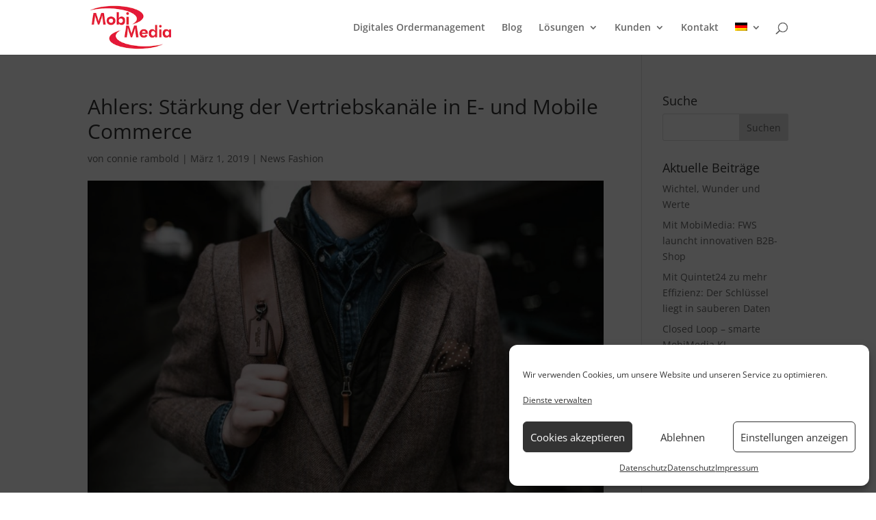

--- FILE ---
content_type: text/css
request_url: https://mobimedia.de/wp-content/plugins/LocalFontsPlugin/assets/css/LocalFontsPlugin.css?ver=6.8.3
body_size: 1291
content:
/* open-sans-300 - latin-ext_latin */
@font-face {
  font-family: 'Open Sans';
  font-style: normal;
  font-weight: 300;
  src: url('https://mobimedia.de/wp-content/plugins/LocalFontsPlugin/assets/fonts/open-sans-v34-latin-ext_latin-300.eot'); /* IE9 Compat Modes */
  src: local(''),
       url('https://mobimedia.de/wp-content/plugins/LocalFontsPlugin/assets/fonts/open-sans-v34-latin-ext_latin-300.eot?#iefix') format('embedded-opentype'), /* IE6-IE8 */
       url('https://mobimedia.de/wp-content/plugins/LocalFontsPlugin/assets/fonts/open-sans-v34-latin-ext_latin-300.woff2') format('woff2'), /* Super Modern Browsers */
       url('https://mobimedia.de/wp-content/plugins/LocalFontsPlugin/assets/fonts/open-sans-v34-latin-ext_latin-300.woff') format('woff'), /* Modern Browsers */
       url('https://mobimedia.de/wp-content/plugins/LocalFontsPlugin/assets/fonts/open-sans-v34-latin-ext_latin-300.ttf') format('truetype'), /* Safari, Android, iOS */
       url('https://mobimedia.de/wp-content/plugins/LocalFontsPlugin/assets/fonts/open-sans-v34-latin-ext_latin-300.svg#OpenSans') format('svg'); /* Legacy iOS */
}
/* open-sans-regular - latin-ext_latin */
@font-face {
  font-family: 'Open Sans';
  font-style: normal;
  font-weight: 400;
  src: url('https://mobimedia.de/wp-content/plugins/LocalFontsPlugin/assets/fonts/open-sans-v34-latin-ext_latin-regular.eot'); /* IE9 Compat Modes */
  src: local(''),
       url('https://mobimedia.de/wp-content/plugins/LocalFontsPlugin/assets/fonts/open-sans-v34-latin-ext_latin-regular.eot?#iefix') format('embedded-opentype'), /* IE6-IE8 */
       url('https://mobimedia.de/wp-content/plugins/LocalFontsPlugin/assets/fonts/open-sans-v34-latin-ext_latin-regular.woff2') format('woff2'), /* Super Modern Browsers */
       url('https://mobimedia.de/wp-content/plugins/LocalFontsPlugin/assets/fonts/open-sans-v34-latin-ext_latin-regular.woff') format('woff'), /* Modern Browsers */
       url('https://mobimedia.de/wp-content/plugins/LocalFontsPlugin/assets/fonts/open-sans-v34-latin-ext_latin-regular.ttf') format('truetype'), /* Safari, Android, iOS */
       url('https://mobimedia.de/wp-content/plugins/LocalFontsPlugin/assets/fonts/open-sans-v34-latin-ext_latin-regular.svg#OpenSans') format('svg'); /* Legacy iOS */
}
/* open-sans-600 - latin-ext_latin */
@font-face {
  font-family: 'Open Sans';
  font-style: normal;
  font-weight: 600;
  src: url('https://mobimedia.de/wp-content/plugins/LocalFontsPlugin/assets/fonts/open-sans-v34-latin-ext_latin-600.eot'); /* IE9 Compat Modes */
  src: local(''),
       url('https://mobimedia.de/wp-content/plugins/LocalFontsPlugin/assets/fonts/open-sans-v34-latin-ext_latin-600.eot?#iefix') format('embedded-opentype'), /* IE6-IE8 */
       url('https://mobimedia.de/wp-content/plugins/LocalFontsPlugin/assets/fonts/open-sans-v34-latin-ext_latin-600.woff2') format('woff2'), /* Super Modern Browsers */
       url('https://mobimedia.de/wp-content/plugins/LocalFontsPlugin/assets/fonts/open-sans-v34-latin-ext_latin-600.woff') format('woff'), /* Modern Browsers */
       url('https://mobimedia.de/wp-content/plugins/LocalFontsPlugin/assets/fonts/open-sans-v34-latin-ext_latin-600.ttf') format('truetype'), /* Safari, Android, iOS */
       url('https://mobimedia.de/wp-content/plugins/LocalFontsPlugin/assets/fonts/open-sans-v34-latin-ext_latin-600.svg#OpenSans') format('svg'); /* Legacy iOS */
}
/* open-sans-700 - latin-ext_latin */
@font-face {
  font-family: 'Open Sans';
  font-style: normal;
  font-weight: 700;
  src: url('https://mobimedia.de/wp-content/plugins/LocalFontsPlugin/assets/fonts/open-sans-v34-latin-ext_latin-700.eot'); /* IE9 Compat Modes */
  src: local(''),
       url('https://mobimedia.de/wp-content/plugins/LocalFontsPlugin/assets/fonts/open-sans-v34-latin-ext_latin-700.eot?#iefix') format('embedded-opentype'), /* IE6-IE8 */
       url('https://mobimedia.de/wp-content/plugins/LocalFontsPlugin/assets/fonts/open-sans-v34-latin-ext_latin-700.woff2') format('woff2'), /* Super Modern Browsers */
       url('https://mobimedia.de/wp-content/plugins/LocalFontsPlugin/assets/fonts/open-sans-v34-latin-ext_latin-700.woff') format('woff'), /* Modern Browsers */
       url('https://mobimedia.de/wp-content/plugins/LocalFontsPlugin/assets/fonts/open-sans-v34-latin-ext_latin-700.ttf') format('truetype'), /* Safari, Android, iOS */
       url('https://mobimedia.de/wp-content/plugins/LocalFontsPlugin/assets/fonts/open-sans-v34-latin-ext_latin-700.svg#OpenSans') format('svg'); /* Legacy iOS */
}
/* open-sans-800 - latin-ext_latin */
@font-face {
  font-family: 'Open Sans';
  font-style: normal;
  font-weight: 800;
  src: url('https://mobimedia.de/wp-content/plugins/LocalFontsPlugin/assets/fonts/open-sans-v34-latin-ext_latin-800.eot'); /* IE9 Compat Modes */
  src: local(''),
       url('https://mobimedia.de/wp-content/plugins/LocalFontsPlugin/assets/fonts/open-sans-v34-latin-ext_latin-800.eot?#iefix') format('embedded-opentype'), /* IE6-IE8 */
       url('https://mobimedia.de/wp-content/plugins/LocalFontsPlugin/assets/fonts/open-sans-v34-latin-ext_latin-800.woff2') format('woff2'), /* Super Modern Browsers */
       url('https://mobimedia.de/wp-content/plugins/LocalFontsPlugin/assets/fonts/open-sans-v34-latin-ext_latin-800.woff') format('woff'), /* Modern Browsers */
       url('https://mobimedia.de/wp-content/plugins/LocalFontsPlugin/assets/fonts/open-sans-v34-latin-ext_latin-800.ttf') format('truetype'), /* Safari, Android, iOS */
       url('https://mobimedia.de/wp-content/plugins/LocalFontsPlugin/assets/fonts/open-sans-v34-latin-ext_latin-800.svg#OpenSans') format('svg'); /* Legacy iOS */
}
/* open-sans-300italic - latin-ext_latin */
@font-face {
  font-family: 'Open Sans';
  font-style: italic;
  font-weight: 300;
  src: url('https://mobimedia.de/wp-content/plugins/LocalFontsPlugin/assets/fonts/open-sans-v34-latin-ext_latin-300italic.eot'); /* IE9 Compat Modes */
  src: local(''),
       url('https://mobimedia.de/wp-content/plugins/LocalFontsPlugin/assets/fonts/open-sans-v34-latin-ext_latin-300italic.eot?#iefix') format('embedded-opentype'), /* IE6-IE8 */
       url('https://mobimedia.de/wp-content/plugins/LocalFontsPlugin/assets/fonts/open-sans-v34-latin-ext_latin-300italic.woff2') format('woff2'), /* Super Modern Browsers */
       url('https://mobimedia.de/wp-content/plugins/LocalFontsPlugin/assets/fonts/open-sans-v34-latin-ext_latin-300italic.woff') format('woff'), /* Modern Browsers */
       url('https://mobimedia.de/wp-content/plugins/LocalFontsPlugin/assets/fonts/open-sans-v34-latin-ext_latin-300italic.ttf') format('truetype'), /* Safari, Android, iOS */
       url('https://mobimedia.de/wp-content/plugins/LocalFontsPlugin/assets/fonts/open-sans-v34-latin-ext_latin-300italic.svg#OpenSans') format('svg'); /* Legacy iOS */
}
/* open-sans-italic - latin-ext_latin */
@font-face {
  font-family: 'Open Sans';
  font-style: italic;
  font-weight: 400;
  src: url('https://mobimedia.de/wp-content/plugins/LocalFontsPlugin/assets/fonts/open-sans-v34-latin-ext_latin-italic.eot'); /* IE9 Compat Modes */
  src: local(''),
       url('https://mobimedia.de/wp-content/plugins/LocalFontsPlugin/assets/fonts/open-sans-v34-latin-ext_latin-italic.eot?#iefix') format('embedded-opentype'), /* IE6-IE8 */
       url('https://mobimedia.de/wp-content/plugins/LocalFontsPlugin/assets/fonts/open-sans-v34-latin-ext_latin-italic.woff2') format('woff2'), /* Super Modern Browsers */
       url('https://mobimedia.de/wp-content/plugins/LocalFontsPlugin/assets/fonts/open-sans-v34-latin-ext_latin-italic.woff') format('woff'), /* Modern Browsers */
       url('https://mobimedia.de/wp-content/plugins/LocalFontsPlugin/assets/fonts/open-sans-v34-latin-ext_latin-italic.ttf') format('truetype'), /* Safari, Android, iOS */
       url('https://mobimedia.de/wp-content/plugins/LocalFontsPlugin/assets/fonts/open-sans-v34-latin-ext_latin-italic.svg#OpenSans') format('svg'); /* Legacy iOS */
}
/* open-sans-600italic - latin-ext_latin */
@font-face {
  font-family: 'Open Sans';
  font-style: italic;
  font-weight: 600;
  src: url('https://mobimedia.de/wp-content/plugins/LocalFontsPlugin/assets/fonts/open-sans-v34-latin-ext_latin-600italic.eot'); /* IE9 Compat Modes */
  src: local(''),
       url('https://mobimedia.de/wp-content/plugins/LocalFontsPlugin/assets/fonts/open-sans-v34-latin-ext_latin-600italic.eot?#iefix') format('embedded-opentype'), /* IE6-IE8 */
       url('https://mobimedia.de/wp-content/plugins/LocalFontsPlugin/assets/fonts/open-sans-v34-latin-ext_latin-600italic.woff2') format('woff2'), /* Super Modern Browsers */
       url('https://mobimedia.de/wp-content/plugins/LocalFontsPlugin/assets/fonts/open-sans-v34-latin-ext_latin-600italic.woff') format('woff'), /* Modern Browsers */
       url('https://mobimedia.de/wp-content/plugins/LocalFontsPlugin/assets/fonts/open-sans-v34-latin-ext_latin-600italic.ttf') format('truetype'), /* Safari, Android, iOS */
       url('https://mobimedia.de/wp-content/plugins/LocalFontsPlugin/assets/fonts/open-sans-v34-latin-ext_latin-600italic.svg#OpenSans') format('svg'); /* Legacy iOS */
}
/* open-sans-700italic - latin-ext_latin */
@font-face {
  font-family: 'Open Sans';
  font-style: italic;
  font-weight: 700;
  src: url('https://mobimedia.de/wp-content/plugins/LocalFontsPlugin/assets/fonts/open-sans-v34-latin-ext_latin-700italic.eot'); /* IE9 Compat Modes */
  src: local(''),
       url('https://mobimedia.de/wp-content/plugins/LocalFontsPlugin/assets/fonts/open-sans-v34-latin-ext_latin-700italic.eot?#iefix') format('embedded-opentype'), /* IE6-IE8 */
       url('https://mobimedia.de/wp-content/plugins/LocalFontsPlugin/assets/fonts/open-sans-v34-latin-ext_latin-700italic.woff2') format('woff2'), /* Super Modern Browsers */
       url('https://mobimedia.de/wp-content/plugins/LocalFontsPlugin/assets/fonts/open-sans-v34-latin-ext_latin-700italic.woff') format('woff'), /* Modern Browsers */
       url('https://mobimedia.de/wp-content/plugins/LocalFontsPlugin/assets/fonts/open-sans-v34-latin-ext_latin-700italic.ttf') format('truetype'), /* Safari, Android, iOS */
       url('https://mobimedia.de/wp-content/plugins/LocalFontsPlugin/assets/fonts/open-sans-v34-latin-ext_latin-700italic.svg#OpenSans') format('svg'); /* Legacy iOS */
}
/* open-sans-800italic - latin-ext_latin */
@font-face {
  font-family: 'Open Sans';
  font-style: italic;
  font-weight: 800;
  src: url('https://mobimedia.de/wp-content/plugins/LocalFontsPlugin/assets/fonts/open-sans-v34-latin-ext_latin-800italic.eot'); /* IE9 Compat Modes */
  src: local(''),
       url('https://mobimedia.de/wp-content/plugins/LocalFontsPlugin/assets/fonts/open-sans-v34-latin-ext_latin-800italic.eot?#iefix') format('embedded-opentype'), /* IE6-IE8 */
       url('https://mobimedia.de/wp-content/plugins/LocalFontsPlugin/assets/fonts/open-sans-v34-latin-ext_latin-800italic.woff2') format('woff2'), /* Super Modern Browsers */
       url('https://mobimedia.de/wp-content/plugins/LocalFontsPlugin/assets/fonts/open-sans-v34-latin-ext_latin-800italic.woff') format('woff'), /* Modern Browsers */
       url('https://mobimedia.de/wp-content/plugins/LocalFontsPlugin/assets/fonts/open-sans-v34-latin-ext_latin-800italic.ttf') format('truetype'), /* Safari, Android, iOS */
       url('https://mobimedia.de/wp-content/plugins/LocalFontsPlugin/assets/fonts/open-sans-v34-latin-ext_latin-800italic.svg#OpenSans') format('svg'); /* Legacy iOS */
}

/* poppins-100 - latin-ext_latin */
@font-face {
  font-family: 'Poppins';
  font-style: normal;
  font-weight: 100;
  src: url('https://mobimedia.de/wp-content/plugins/LocalFontsPlugin/assets/fonts/poppins-v20-latin-ext_latin-100.eot'); /* IE9 Compat Modes */
  src: local(''),
       url('https://mobimedia.de/wp-content/plugins/LocalFontsPlugin/assets/fonts/poppins-v20-latin-ext_latin-100.eot?#iefix') format('embedded-opentype'), /* IE6-IE8 */
       url('https://mobimedia.de/wp-content/plugins/LocalFontsPlugin/assets/fonts/poppins-v20-latin-ext_latin-100.woff2') format('woff2'), /* Super Modern Browsers */
       url('https://mobimedia.de/wp-content/plugins/LocalFontsPlugin/assets/fonts/poppins-v20-latin-ext_latin-100.woff') format('woff'), /* Modern Browsers */
       url('https://mobimedia.de/wp-content/plugins/LocalFontsPlugin/assets/fonts/poppins-v20-latin-ext_latin-100.ttf') format('truetype'), /* Safari, Android, iOS */
       url('https://mobimedia.de/wp-content/plugins/LocalFontsPlugin/assets/fonts/poppins-v20-latin-ext_latin-100.svg#Poppins') format('svg'); /* Legacy iOS */
}
/* poppins-100italic - latin-ext_latin */
@font-face {
  font-family: 'Poppins';
  font-style: italic;
  font-weight: 100;
  src: url('https://mobimedia.de/wp-content/plugins/LocalFontsPlugin/assets/fonts/poppins-v20-latin-ext_latin-100italic.eot'); /* IE9 Compat Modes */
  src: local(''),
       url('https://mobimedia.de/wp-content/plugins/LocalFontsPlugin/assets/fonts/poppins-v20-latin-ext_latin-100italic.eot?#iefix') format('embedded-opentype'), /* IE6-IE8 */
       url('https://mobimedia.de/wp-content/plugins/LocalFontsPlugin/assets/fonts/poppins-v20-latin-ext_latin-100italic.woff2') format('woff2'), /* Super Modern Browsers */
       url('https://mobimedia.de/wp-content/plugins/LocalFontsPlugin/assets/fonts/poppins-v20-latin-ext_latin-100italic.woff') format('woff'), /* Modern Browsers */
       url('https://mobimedia.de/wp-content/plugins/LocalFontsPlugin/assets/fonts/poppins-v20-latin-ext_latin-100italic.ttf') format('truetype'), /* Safari, Android, iOS */
       url('https://mobimedia.de/wp-content/plugins/LocalFontsPlugin/assets/fonts/poppins-v20-latin-ext_latin-100italic.svg#Poppins') format('svg'); /* Legacy iOS */
}
/* poppins-200 - latin-ext_latin */
@font-face {
  font-family: 'Poppins';
  font-style: normal;
  font-weight: 200;
  src: url('https://mobimedia.de/wp-content/plugins/LocalFontsPlugin/assets/fonts/poppins-v20-latin-ext_latin-200.eot'); /* IE9 Compat Modes */
  src: local(''),
       url('https://mobimedia.de/wp-content/plugins/LocalFontsPlugin/assets/fonts/poppins-v20-latin-ext_latin-200.eot?#iefix') format('embedded-opentype'), /* IE6-IE8 */
       url('https://mobimedia.de/wp-content/plugins/LocalFontsPlugin/assets/fonts/poppins-v20-latin-ext_latin-200.woff2') format('woff2'), /* Super Modern Browsers */
       url('https://mobimedia.de/wp-content/plugins/LocalFontsPlugin/assets/fonts/poppins-v20-latin-ext_latin-200.woff') format('woff'), /* Modern Browsers */
       url('https://mobimedia.de/wp-content/plugins/LocalFontsPlugin/assets/fonts/poppins-v20-latin-ext_latin-200.ttf') format('truetype'), /* Safari, Android, iOS */
       url('https://mobimedia.de/wp-content/plugins/LocalFontsPlugin/assets/fonts/poppins-v20-latin-ext_latin-200.svg#Poppins') format('svg'); /* Legacy iOS */
}
/* poppins-200italic - latin-ext_latin */
@font-face {
  font-family: 'Poppins';
  font-style: italic;
  font-weight: 200;
  src: url('https://mobimedia.de/wp-content/plugins/LocalFontsPlugin/assets/fonts/poppins-v20-latin-ext_latin-200italic.eot'); /* IE9 Compat Modes */
  src: local(''),
       url('https://mobimedia.de/wp-content/plugins/LocalFontsPlugin/assets/fonts/poppins-v20-latin-ext_latin-200italic.eot?#iefix') format('embedded-opentype'), /* IE6-IE8 */
       url('https://mobimedia.de/wp-content/plugins/LocalFontsPlugin/assets/fonts/poppins-v20-latin-ext_latin-200italic.woff2') format('woff2'), /* Super Modern Browsers */
       url('https://mobimedia.de/wp-content/plugins/LocalFontsPlugin/assets/fonts/poppins-v20-latin-ext_latin-200italic.woff') format('woff'), /* Modern Browsers */
       url('https://mobimedia.de/wp-content/plugins/LocalFontsPlugin/assets/fonts/poppins-v20-latin-ext_latin-200italic.ttf') format('truetype'), /* Safari, Android, iOS */
       url('https://mobimedia.de/wp-content/plugins/LocalFontsPlugin/assets/fonts/poppins-v20-latin-ext_latin-200italic.svg#Poppins') format('svg'); /* Legacy iOS */
}
/* poppins-300 - latin-ext_latin */
@font-face {
  font-family: 'Poppins';
  font-style: normal;
  font-weight: 300;
  src: url('https://mobimedia.de/wp-content/plugins/LocalFontsPlugin/assets/fonts/poppins-v20-latin-ext_latin-300.eot'); /* IE9 Compat Modes */
  src: local(''),
       url('https://mobimedia.de/wp-content/plugins/LocalFontsPlugin/assets/fonts/poppins-v20-latin-ext_latin-300.eot?#iefix') format('embedded-opentype'), /* IE6-IE8 */
       url('https://mobimedia.de/wp-content/plugins/LocalFontsPlugin/assets/fonts/poppins-v20-latin-ext_latin-300.woff2') format('woff2'), /* Super Modern Browsers */
       url('https://mobimedia.de/wp-content/plugins/LocalFontsPlugin/assets/fonts/poppins-v20-latin-ext_latin-300.woff') format('woff'), /* Modern Browsers */
       url('https://mobimedia.de/wp-content/plugins/LocalFontsPlugin/assets/fonts/poppins-v20-latin-ext_latin-300.ttf') format('truetype'), /* Safari, Android, iOS */
       url('https://mobimedia.de/wp-content/plugins/LocalFontsPlugin/assets/fonts/poppins-v20-latin-ext_latin-300.svg#Poppins') format('svg'); /* Legacy iOS */
}
/* poppins-300italic - latin-ext_latin */
@font-face {
  font-family: 'Poppins';
  font-style: italic;
  font-weight: 300;
  src: url('https://mobimedia.de/wp-content/plugins/LocalFontsPlugin/assets/fonts/poppins-v20-latin-ext_latin-300italic.eot'); /* IE9 Compat Modes */
  src: local(''),
       url('https://mobimedia.de/wp-content/plugins/LocalFontsPlugin/assets/fonts/poppins-v20-latin-ext_latin-300italic.eot?#iefix') format('embedded-opentype'), /* IE6-IE8 */
       url('https://mobimedia.de/wp-content/plugins/LocalFontsPlugin/assets/fonts/poppins-v20-latin-ext_latin-300italic.woff2') format('woff2'), /* Super Modern Browsers */
       url('https://mobimedia.de/wp-content/plugins/LocalFontsPlugin/assets/fonts/poppins-v20-latin-ext_latin-300italic.woff') format('woff'), /* Modern Browsers */
       url('https://mobimedia.de/wp-content/plugins/LocalFontsPlugin/assets/fonts/poppins-v20-latin-ext_latin-300italic.ttf') format('truetype'), /* Safari, Android, iOS */
       url('https://mobimedia.de/wp-content/plugins/LocalFontsPlugin/assets/fonts/poppins-v20-latin-ext_latin-300italic.svg#Poppins') format('svg'); /* Legacy iOS */
}
/* poppins-regular - latin-ext_latin */
@font-face {
  font-family: 'Poppins';
  font-style: normal;
  font-weight: 400;
  src: url('https://mobimedia.de/wp-content/plugins/LocalFontsPlugin/assets/fonts/poppins-v20-latin-ext_latin-regular.eot'); /* IE9 Compat Modes */
  src: local(''),
       url('https://mobimedia.de/wp-content/plugins/LocalFontsPlugin/assets/fonts/poppins-v20-latin-ext_latin-regular.eot?#iefix') format('embedded-opentype'), /* IE6-IE8 */
       url('https://mobimedia.de/wp-content/plugins/LocalFontsPlugin/assets/fonts/poppins-v20-latin-ext_latin-regular.woff2') format('woff2'), /* Super Modern Browsers */
       url('https://mobimedia.de/wp-content/plugins/LocalFontsPlugin/assets/fonts/poppins-v20-latin-ext_latin-regular.woff') format('woff'), /* Modern Browsers */
       url('https://mobimedia.de/wp-content/plugins/LocalFontsPlugin/assets/fonts/poppins-v20-latin-ext_latin-regular.ttf') format('truetype'), /* Safari, Android, iOS */
       url('https://mobimedia.de/wp-content/plugins/LocalFontsPlugin/assets/fonts/poppins-v20-latin-ext_latin-regular.svg#Poppins') format('svg'); /* Legacy iOS */
}
/* poppins-italic - latin-ext_latin */
@font-face {
  font-family: 'Poppins';
  font-style: italic;
  font-weight: 400;
  src: url('https://mobimedia.de/wp-content/plugins/LocalFontsPlugin/assets/fonts/poppins-v20-latin-ext_latin-italic.eot'); /* IE9 Compat Modes */
  src: local(''),
       url('https://mobimedia.de/wp-content/plugins/LocalFontsPlugin/assets/fonts/poppins-v20-latin-ext_latin-italic.eot?#iefix') format('embedded-opentype'), /* IE6-IE8 */
       url('https://mobimedia.de/wp-content/plugins/LocalFontsPlugin/assets/fonts/poppins-v20-latin-ext_latin-italic.woff2') format('woff2'), /* Super Modern Browsers */
       url('https://mobimedia.de/wp-content/plugins/LocalFontsPlugin/assets/fonts/poppins-v20-latin-ext_latin-italic.woff') format('woff'), /* Modern Browsers */
       url('https://mobimedia.de/wp-content/plugins/LocalFontsPlugin/assets/fonts/poppins-v20-latin-ext_latin-italic.ttf') format('truetype'), /* Safari, Android, iOS */
       url('https://mobimedia.de/wp-content/plugins/LocalFontsPlugin/assets/fonts/poppins-v20-latin-ext_latin-italic.svg#Poppins') format('svg'); /* Legacy iOS */
}
/* poppins-500 - latin-ext_latin */
@font-face {
  font-family: 'Poppins';
  font-style: normal;
  font-weight: 500;
  src: url('https://mobimedia.de/wp-content/plugins/LocalFontsPlugin/assets/fonts/poppins-v20-latin-ext_latin-500.eot'); /* IE9 Compat Modes */
  src: local(''),
       url('https://mobimedia.de/wp-content/plugins/LocalFontsPlugin/assets/fonts/poppins-v20-latin-ext_latin-500.eot?#iefix') format('embedded-opentype'), /* IE6-IE8 */
       url('https://mobimedia.de/wp-content/plugins/LocalFontsPlugin/assets/fonts/poppins-v20-latin-ext_latin-500.woff2') format('woff2'), /* Super Modern Browsers */
       url('https://mobimedia.de/wp-content/plugins/LocalFontsPlugin/assets/fonts/poppins-v20-latin-ext_latin-500.woff') format('woff'), /* Modern Browsers */
       url('https://mobimedia.de/wp-content/plugins/LocalFontsPlugin/assets/fonts/poppins-v20-latin-ext_latin-500.ttf') format('truetype'), /* Safari, Android, iOS */
       url('https://mobimedia.de/wp-content/plugins/LocalFontsPlugin/assets/fonts/poppins-v20-latin-ext_latin-500.svg#Poppins') format('svg'); /* Legacy iOS */
}
/* poppins-500italic - latin-ext_latin */
@font-face {
  font-family: 'Poppins';
  font-style: italic;
  font-weight: 500;
  src: url('https://mobimedia.de/wp-content/plugins/LocalFontsPlugin/assets/fonts/poppins-v20-latin-ext_latin-500italic.eot'); /* IE9 Compat Modes */
  src: local(''),
       url('https://mobimedia.de/wp-content/plugins/LocalFontsPlugin/assets/fonts/poppins-v20-latin-ext_latin-500italic.eot?#iefix') format('embedded-opentype'), /* IE6-IE8 */
       url('https://mobimedia.de/wp-content/plugins/LocalFontsPlugin/assets/fonts/poppins-v20-latin-ext_latin-500italic.woff2') format('woff2'), /* Super Modern Browsers */
       url('https://mobimedia.de/wp-content/plugins/LocalFontsPlugin/assets/fonts/poppins-v20-latin-ext_latin-500italic.woff') format('woff'), /* Modern Browsers */
       url('https://mobimedia.de/wp-content/plugins/LocalFontsPlugin/assets/fonts/poppins-v20-latin-ext_latin-500italic.ttf') format('truetype'), /* Safari, Android, iOS */
       url('https://mobimedia.de/wp-content/plugins/LocalFontsPlugin/assets/fonts/poppins-v20-latin-ext_latin-500italic.svg#Poppins') format('svg'); /* Legacy iOS */
}
/* poppins-600 - latin-ext_latin */
@font-face {
  font-family: 'Poppins';
  font-style: normal;
  font-weight: 600;
  src: url('https://mobimedia.de/wp-content/plugins/LocalFontsPlugin/assets/fonts/poppins-v20-latin-ext_latin-600.eot'); /* IE9 Compat Modes */
  src: local(''),
       url('https://mobimedia.de/wp-content/plugins/LocalFontsPlugin/assets/fonts/poppins-v20-latin-ext_latin-600.eot?#iefix') format('embedded-opentype'), /* IE6-IE8 */
       url('https://mobimedia.de/wp-content/plugins/LocalFontsPlugin/assets/fonts/poppins-v20-latin-ext_latin-600.woff2') format('woff2'), /* Super Modern Browsers */
       url('https://mobimedia.de/wp-content/plugins/LocalFontsPlugin/assets/fonts/poppins-v20-latin-ext_latin-600.woff') format('woff'), /* Modern Browsers */
       url('https://mobimedia.de/wp-content/plugins/LocalFontsPlugin/assets/fonts/poppins-v20-latin-ext_latin-600.ttf') format('truetype'), /* Safari, Android, iOS */
       url('https://mobimedia.de/wp-content/plugins/LocalFontsPlugin/assets/fonts/poppins-v20-latin-ext_latin-600.svg#Poppins') format('svg'); /* Legacy iOS */
}
/* poppins-600italic - latin-ext_latin */
@font-face {
  font-family: 'Poppins';
  font-style: italic;
  font-weight: 600;
  src: url('https://mobimedia.de/wp-content/plugins/LocalFontsPlugin/assets/fonts/poppins-v20-latin-ext_latin-600italic.eot'); /* IE9 Compat Modes */
  src: local(''),
       url('https://mobimedia.de/wp-content/plugins/LocalFontsPlugin/assets/fonts/poppins-v20-latin-ext_latin-600italic.eot?#iefix') format('embedded-opentype'), /* IE6-IE8 */
       url('https://mobimedia.de/wp-content/plugins/LocalFontsPlugin/assets/fonts/poppins-v20-latin-ext_latin-600italic.woff2') format('woff2'), /* Super Modern Browsers */
       url('https://mobimedia.de/wp-content/plugins/LocalFontsPlugin/assets/fonts/poppins-v20-latin-ext_latin-600italic.woff') format('woff'), /* Modern Browsers */
       url('https://mobimedia.de/wp-content/plugins/LocalFontsPlugin/assets/fonts/poppins-v20-latin-ext_latin-600italic.ttf') format('truetype'), /* Safari, Android, iOS */
       url('https://mobimedia.de/wp-content/plugins/LocalFontsPlugin/assets/fonts/poppins-v20-latin-ext_latin-600italic.svg#Poppins') format('svg'); /* Legacy iOS */
}
/* poppins-700 - latin-ext_latin */
@font-face {
  font-family: 'Poppins';
  font-style: normal;
  font-weight: 700;
  src: url('https://mobimedia.de/wp-content/plugins/LocalFontsPlugin/assets/fonts/poppins-v20-latin-ext_latin-700.eot'); /* IE9 Compat Modes */
  src: local(''),
       url('https://mobimedia.de/wp-content/plugins/LocalFontsPlugin/assets/fonts/poppins-v20-latin-ext_latin-700.eot?#iefix') format('embedded-opentype'), /* IE6-IE8 */
       url('https://mobimedia.de/wp-content/plugins/LocalFontsPlugin/assets/fonts/poppins-v20-latin-ext_latin-700.woff2') format('woff2'), /* Super Modern Browsers */
       url('https://mobimedia.de/wp-content/plugins/LocalFontsPlugin/assets/fonts/poppins-v20-latin-ext_latin-700.woff') format('woff'), /* Modern Browsers */
       url('https://mobimedia.de/wp-content/plugins/LocalFontsPlugin/assets/fonts/poppins-v20-latin-ext_latin-700.ttf') format('truetype'), /* Safari, Android, iOS */
       url('https://mobimedia.de/wp-content/plugins/LocalFontsPlugin/assets/fonts/poppins-v20-latin-ext_latin-700.svg#Poppins') format('svg'); /* Legacy iOS */
}
/* poppins-700italic - latin-ext_latin */
@font-face {
  font-family: 'Poppins';
  font-style: italic;
  font-weight: 700;
  src: url('https://mobimedia.de/wp-content/plugins/LocalFontsPlugin/assets/fonts/poppins-v20-latin-ext_latin-700italic.eot'); /* IE9 Compat Modes */
  src: local(''),
       url('https://mobimedia.de/wp-content/plugins/LocalFontsPlugin/assets/fonts/poppins-v20-latin-ext_latin-700italic.eot?#iefix') format('embedded-opentype'), /* IE6-IE8 */
       url('https://mobimedia.de/wp-content/plugins/LocalFontsPlugin/assets/fonts/poppins-v20-latin-ext_latin-700italic.woff2') format('woff2'), /* Super Modern Browsers */
       url('https://mobimedia.de/wp-content/plugins/LocalFontsPlugin/assets/fonts/poppins-v20-latin-ext_latin-700italic.woff') format('woff'), /* Modern Browsers */
       url('https://mobimedia.de/wp-content/plugins/LocalFontsPlugin/assets/fonts/poppins-v20-latin-ext_latin-700italic.ttf') format('truetype'), /* Safari, Android, iOS */
       url('https://mobimedia.de/wp-content/plugins/LocalFontsPlugin/assets/fonts/poppins-v20-latin-ext_latin-700italic.svg#Poppins') format('svg'); /* Legacy iOS */
}
/* poppins-800 - latin-ext_latin */
@font-face {
  font-family: 'Poppins';
  font-style: normal;
  font-weight: 800;
  src: url('https://mobimedia.de/wp-content/plugins/LocalFontsPlugin/assets/fonts/poppins-v20-latin-ext_latin-800.eot'); /* IE9 Compat Modes */
  src: local(''),
       url('https://mobimedia.de/wp-content/plugins/LocalFontsPlugin/assets/fonts/poppins-v20-latin-ext_latin-800.eot?#iefix') format('embedded-opentype'), /* IE6-IE8 */
       url('https://mobimedia.de/wp-content/plugins/LocalFontsPlugin/assets/fonts/poppins-v20-latin-ext_latin-800.woff2') format('woff2'), /* Super Modern Browsers */
       url('https://mobimedia.de/wp-content/plugins/LocalFontsPlugin/assets/fonts/poppins-v20-latin-ext_latin-800.woff') format('woff'), /* Modern Browsers */
       url('https://mobimedia.de/wp-content/plugins/LocalFontsPlugin/assets/fonts/poppins-v20-latin-ext_latin-800.ttf') format('truetype'), /* Safari, Android, iOS */
       url('https://mobimedia.de/wp-content/plugins/LocalFontsPlugin/assets/fonts/poppins-v20-latin-ext_latin-800.svg#Poppins') format('svg'); /* Legacy iOS */
}
/* poppins-800italic - latin-ext_latin */
@font-face {
  font-family: 'Poppins';
  font-style: italic;
  font-weight: 800;
  src: url('https://mobimedia.de/wp-content/plugins/LocalFontsPlugin/assets/fonts/poppins-v20-latin-ext_latin-800italic.eot'); /* IE9 Compat Modes */
  src: local(''),
       url('https://mobimedia.de/wp-content/plugins/LocalFontsPlugin/assets/fonts/poppins-v20-latin-ext_latin-800italic.eot?#iefix') format('embedded-opentype'), /* IE6-IE8 */
       url('https://mobimedia.de/wp-content/plugins/LocalFontsPlugin/assets/fonts/poppins-v20-latin-ext_latin-800italic.woff2') format('woff2'), /* Super Modern Browsers */
       url('https://mobimedia.de/wp-content/plugins/LocalFontsPlugin/assets/fonts/poppins-v20-latin-ext_latin-800italic.woff') format('woff'), /* Modern Browsers */
       url('https://mobimedia.de/wp-content/plugins/LocalFontsPlugin/assets/fonts/poppins-v20-latin-ext_latin-800italic.ttf') format('truetype'), /* Safari, Android, iOS */
       url('https://mobimedia.de/wp-content/plugins/LocalFontsPlugin/assets/fonts/poppins-v20-latin-ext_latin-800italic.svg#Poppins') format('svg'); /* Legacy iOS */
}
/* poppins-900 - latin-ext_latin */
@font-face {
  font-family: 'Poppins';
  font-style: normal;
  font-weight: 900;
  src: url('https://mobimedia.de/wp-content/plugins/LocalFontsPlugin/assets/fonts/poppins-v20-latin-ext_latin-900.eot'); /* IE9 Compat Modes */
  src: local(''),
       url('https://mobimedia.de/wp-content/plugins/LocalFontsPlugin/assets/fonts/poppins-v20-latin-ext_latin-900.eot?#iefix') format('embedded-opentype'), /* IE6-IE8 */
       url('https://mobimedia.de/wp-content/plugins/LocalFontsPlugin/assets/fonts/poppins-v20-latin-ext_latin-900.woff2') format('woff2'), /* Super Modern Browsers */
       url('https://mobimedia.de/wp-content/plugins/LocalFontsPlugin/assets/fonts/poppins-v20-latin-ext_latin-900.woff') format('woff'), /* Modern Browsers */
       url('https://mobimedia.de/wp-content/plugins/LocalFontsPlugin/assets/fonts/poppins-v20-latin-ext_latin-900.ttf') format('truetype'), /* Safari, Android, iOS */
       url('https://mobimedia.de/wp-content/plugins/LocalFontsPlugin/assets/fonts/poppins-v20-latin-ext_latin-900.svg#Poppins') format('svg'); /* Legacy iOS */
}
/* poppins-900italic - latin-ext_latin */
@font-face {
  font-family: 'Poppins';
  font-style: italic;
  font-weight: 900;
  src: url('https://mobimedia.de/wp-content/plugins/LocalFontsPlugin/assets/fonts/poppins-v20-latin-ext_latin-900italic.eot'); /* IE9 Compat Modes */
  src: local(''),
       url('https://mobimedia.de/wp-content/plugins/LocalFontsPlugin/assets/fonts/poppins-v20-latin-ext_latin-900italic.eot?#iefix') format('embedded-opentype'), /* IE6-IE8 */
       url('https://mobimedia.de/wp-content/plugins/LocalFontsPlugin/assets/fonts/poppins-v20-latin-ext_latin-900italic.woff2') format('woff2'), /* Super Modern Browsers */
       url('https://mobimedia.de/wp-content/plugins/LocalFontsPlugin/assets/fonts/poppins-v20-latin-ext_latin-900italic.woff') format('woff'), /* Modern Browsers */
       url('https://mobimedia.de/wp-content/plugins/LocalFontsPlugin/assets/fonts/poppins-v20-latin-ext_latin-900italic.ttf') format('truetype'), /* Safari, Android, iOS */
       url('https://mobimedia.de/wp-content/plugins/LocalFontsPlugin/assets/fonts/poppins-v20-latin-ext_latin-900italic.svg#Poppins') format('svg'); /* Legacy iOS */
}

/* playfair-display-regular - latin */
@font-face {
  font-family: 'Playfair Display';
  font-style: normal;
  font-weight: 400;
  src: url('https://mobimedia.de/wp-content/plugins/LocalFontsPlugin/assets/fonts/playfair-display-v30-latin-regular.eot'); /* IE9 Compat Modes */
  src: local(''),
       url('https://mobimedia.de/wp-content/plugins/LocalFontsPlugin/assets/fonts/playfair-display-v30-latin-regular.eot?#iefix') format('embedded-opentype'), /* IE6-IE8 */
       url('https://mobimedia.de/wp-content/plugins/LocalFontsPlugin/assets/fonts/playfair-display-v30-latin-regular.woff2') format('woff2'), /* Super Modern Browsers */
       url('https://mobimedia.de/wp-content/plugins/LocalFontsPlugin/assets/fonts/playfair-display-v30-latin-regular.woff') format('woff'), /* Modern Browsers */
       url('https://mobimedia.de/wp-content/plugins/LocalFontsPlugin/assets/fonts/playfair-display-v30-latin-regular.ttf') format('truetype'), /* Safari, Android, iOS */
       url('https://mobimedia.de/wp-content/plugins/LocalFontsPlugin/assets/fonts/playfair-display-v30-latin-regular.svg#PlayfairDisplay') format('svg'); /* Legacy iOS */
}
/* playfair-display-500 - latin */
@font-face {
  font-family: 'Playfair Display';
  font-style: normal;
  font-weight: 500;
  src: url('https://mobimedia.de/wp-content/plugins/LocalFontsPlugin/assets/fonts/playfair-display-v30-latin-500.eot'); /* IE9 Compat Modes */
  src: local(''),
       url('https://mobimedia.de/wp-content/plugins/LocalFontsPlugin/assets/fonts/playfair-display-v30-latin-500.eot?#iefix') format('embedded-opentype'), /* IE6-IE8 */
       url('https://mobimedia.de/wp-content/plugins/LocalFontsPlugin/assets/fonts/playfair-display-v30-latin-500.woff2') format('woff2'), /* Super Modern Browsers */
       url('https://mobimedia.de/wp-content/plugins/LocalFontsPlugin/assets/fonts/playfair-display-v30-latin-500.woff') format('woff'), /* Modern Browsers */
       url('https://mobimedia.de/wp-content/plugins/LocalFontsPlugin/assets/fonts/playfair-display-v30-latin-500.ttf') format('truetype'), /* Safari, Android, iOS */
       url('https://mobimedia.de/wp-content/plugins/LocalFontsPlugin/assets/fonts/playfair-display-v30-latin-500.svg#PlayfairDisplay') format('svg'); /* Legacy iOS */
}
/* playfair-display-600 - latin */
@font-face {
  font-family: 'Playfair Display';
  font-style: normal;
  font-weight: 600;
  src: url('https://mobimedia.de/wp-content/plugins/LocalFontsPlugin/assets/fonts/playfair-display-v30-latin-600.eot'); /* IE9 Compat Modes */
  src: local(''),
       url('https://mobimedia.de/wp-content/plugins/LocalFontsPlugin/assets/fonts/playfair-display-v30-latin-600.eot?#iefix') format('embedded-opentype'), /* IE6-IE8 */
       url('https://mobimedia.de/wp-content/plugins/LocalFontsPlugin/assets/fonts/playfair-display-v30-latin-600.woff2') format('woff2'), /* Super Modern Browsers */
       url('https://mobimedia.de/wp-content/plugins/LocalFontsPlugin/assets/fonts/playfair-display-v30-latin-600.woff') format('woff'), /* Modern Browsers */
       url('https://mobimedia.de/wp-content/plugins/LocalFontsPlugin/assets/fonts/playfair-display-v30-latin-600.ttf') format('truetype'), /* Safari, Android, iOS */
       url('https://mobimedia.de/wp-content/plugins/LocalFontsPlugin/assets/fonts/playfair-display-v30-latin-600.svg#PlayfairDisplay') format('svg'); /* Legacy iOS */
}
/* playfair-display-700 - latin */
@font-face {
  font-family: 'Playfair Display';
  font-style: normal;
  font-weight: 700;
  src: url('https://mobimedia.de/wp-content/plugins/LocalFontsPlugin/assets/fonts/playfair-display-v30-latin-700.eot'); /* IE9 Compat Modes */
  src: local(''),
       url('https://mobimedia.de/wp-content/plugins/LocalFontsPlugin/assets/fonts/playfair-display-v30-latin-700.eot?#iefix') format('embedded-opentype'), /* IE6-IE8 */
       url('https://mobimedia.de/wp-content/plugins/LocalFontsPlugin/assets/fonts/playfair-display-v30-latin-700.woff2') format('woff2'), /* Super Modern Browsers */
       url('https://mobimedia.de/wp-content/plugins/LocalFontsPlugin/assets/fonts/playfair-display-v30-latin-700.woff') format('woff'), /* Modern Browsers */
       url('https://mobimedia.de/wp-content/plugins/LocalFontsPlugin/assets/fonts/playfair-display-v30-latin-700.ttf') format('truetype'), /* Safari, Android, iOS */
       url('https://mobimedia.de/wp-content/plugins/LocalFontsPlugin/assets/fonts/playfair-display-v30-latin-700.svg#PlayfairDisplay') format('svg'); /* Legacy iOS */
}
/* playfair-display-800 - latin */
@font-face {
  font-family: 'Playfair Display';
  font-style: normal;
  font-weight: 800;
  src: url('https://mobimedia.de/wp-content/plugins/LocalFontsPlugin/assets/fonts/playfair-display-v30-latin-800.eot'); /* IE9 Compat Modes */
  src: local(''),
       url('https://mobimedia.de/wp-content/plugins/LocalFontsPlugin/assets/fonts/playfair-display-v30-latin-800.eot?#iefix') format('embedded-opentype'), /* IE6-IE8 */
       url('https://mobimedia.de/wp-content/plugins/LocalFontsPlugin/assets/fonts/playfair-display-v30-latin-800.woff2') format('woff2'), /* Super Modern Browsers */
       url('https://mobimedia.de/wp-content/plugins/LocalFontsPlugin/assets/fonts/playfair-display-v30-latin-800.woff') format('woff'), /* Modern Browsers */
       url('https://mobimedia.de/wp-content/plugins/LocalFontsPlugin/assets/fonts/playfair-display-v30-latin-800.ttf') format('truetype'), /* Safari, Android, iOS */
       url('https://mobimedia.de/wp-content/plugins/LocalFontsPlugin/assets/fonts/playfair-display-v30-latin-800.svg#PlayfairDisplay') format('svg'); /* Legacy iOS */
}
/* playfair-display-900 - latin */
@font-face {
  font-family: 'Playfair Display';
  font-style: normal;
  font-weight: 900;
  src: url('https://mobimedia.de/wp-content/plugins/LocalFontsPlugin/assets/fonts/playfair-display-v30-latin-900.eot'); /* IE9 Compat Modes */
  src: local(''),
       url('https://mobimedia.de/wp-content/plugins/LocalFontsPlugin/assets/fonts/playfair-display-v30-latin-900.eot?#iefix') format('embedded-opentype'), /* IE6-IE8 */
       url('https://mobimedia.de/wp-content/plugins/LocalFontsPlugin/assets/fonts/playfair-display-v30-latin-900.woff2') format('woff2'), /* Super Modern Browsers */
       url('https://mobimedia.de/wp-content/plugins/LocalFontsPlugin/assets/fonts/playfair-display-v30-latin-900.woff') format('woff'), /* Modern Browsers */
       url('https://mobimedia.de/wp-content/plugins/LocalFontsPlugin/assets/fonts/playfair-display-v30-latin-900.ttf') format('truetype'), /* Safari, Android, iOS */
       url('https://mobimedia.de/wp-content/plugins/LocalFontsPlugin/assets/fonts/playfair-display-v30-latin-900.svg#PlayfairDisplay') format('svg'); /* Legacy iOS */
}
/* playfair-display-italic - latin */
@font-face {
  font-family: 'Playfair Display';
  font-style: italic;
  font-weight: 400;
  src: url('https://mobimedia.de/wp-content/plugins/LocalFontsPlugin/assets/fonts/playfair-display-v30-latin-italic.eot'); /* IE9 Compat Modes */
  src: local(''),
       url('https://mobimedia.de/wp-content/plugins/LocalFontsPlugin/assets/fonts/playfair-display-v30-latin-italic.eot?#iefix') format('embedded-opentype'), /* IE6-IE8 */
       url('https://mobimedia.de/wp-content/plugins/LocalFontsPlugin/assets/fonts/playfair-display-v30-latin-italic.woff2') format('woff2'), /* Super Modern Browsers */
       url('https://mobimedia.de/wp-content/plugins/LocalFontsPlugin/assets/fonts/playfair-display-v30-latin-italic.woff') format('woff'), /* Modern Browsers */
       url('https://mobimedia.de/wp-content/plugins/LocalFontsPlugin/assets/fonts/playfair-display-v30-latin-italic.ttf') format('truetype'), /* Safari, Android, iOS */
       url('https://mobimedia.de/wp-content/plugins/LocalFontsPlugin/assets/fonts/playfair-display-v30-latin-italic.svg#PlayfairDisplay') format('svg'); /* Legacy iOS */
}
/* playfair-display-500italic - latin */
@font-face {
  font-family: 'Playfair Display';
  font-style: italic;
  font-weight: 500;
  src: url('https://mobimedia.de/wp-content/plugins/LocalFontsPlugin/assets/fonts/playfair-display-v30-latin-500italic.eot'); /* IE9 Compat Modes */
  src: local(''),
       url('https://mobimedia.de/wp-content/plugins/LocalFontsPlugin/assets/fonts/playfair-display-v30-latin-500italic.eot?#iefix') format('embedded-opentype'), /* IE6-IE8 */
       url('https://mobimedia.de/wp-content/plugins/LocalFontsPlugin/assets/fonts/playfair-display-v30-latin-500italic.woff2') format('woff2'), /* Super Modern Browsers */
       url('https://mobimedia.de/wp-content/plugins/LocalFontsPlugin/assets/fonts/playfair-display-v30-latin-500italic.woff') format('woff'), /* Modern Browsers */
       url('https://mobimedia.de/wp-content/plugins/LocalFontsPlugin/assets/fonts/playfair-display-v30-latin-500italic.ttf') format('truetype'), /* Safari, Android, iOS */
       url('https://mobimedia.de/wp-content/plugins/LocalFontsPlugin/assets/fonts/playfair-display-v30-latin-500italic.svg#PlayfairDisplay') format('svg'); /* Legacy iOS */
}
/* playfair-display-600italic - latin */
@font-face {
  font-family: 'Playfair Display';
  font-style: italic;
  font-weight: 600;
  src: url('https://mobimedia.de/wp-content/plugins/LocalFontsPlugin/assets/fonts/playfair-display-v30-latin-600italic.eot'); /* IE9 Compat Modes */
  src: local(''),
       url('https://mobimedia.de/wp-content/plugins/LocalFontsPlugin/assets/fonts/playfair-display-v30-latin-600italic.eot?#iefix') format('embedded-opentype'), /* IE6-IE8 */
       url('https://mobimedia.de/wp-content/plugins/LocalFontsPlugin/assets/fonts/playfair-display-v30-latin-600italic.woff2') format('woff2'), /* Super Modern Browsers */
       url('https://mobimedia.de/wp-content/plugins/LocalFontsPlugin/assets/fonts/playfair-display-v30-latin-600italic.woff') format('woff'), /* Modern Browsers */
       url('https://mobimedia.de/wp-content/plugins/LocalFontsPlugin/assets/fonts/playfair-display-v30-latin-600italic.ttf') format('truetype'), /* Safari, Android, iOS */
       url('https://mobimedia.de/wp-content/plugins/LocalFontsPlugin/assets/fonts/playfair-display-v30-latin-600italic.svg#PlayfairDisplay') format('svg'); /* Legacy iOS */
}
/* playfair-display-700italic - latin */
@font-face {
  font-family: 'Playfair Display';
  font-style: italic;
  font-weight: 700;
  src: url('https://mobimedia.de/wp-content/plugins/LocalFontsPlugin/assets/fonts/playfair-display-v30-latin-700italic.eot'); /* IE9 Compat Modes */
  src: local(''),
       url('https://mobimedia.de/wp-content/plugins/LocalFontsPlugin/assets/fonts/playfair-display-v30-latin-700italic.eot?#iefix') format('embedded-opentype'), /* IE6-IE8 */
       url('https://mobimedia.de/wp-content/plugins/LocalFontsPlugin/assets/fonts/playfair-display-v30-latin-700italic.woff2') format('woff2'), /* Super Modern Browsers */
       url('https://mobimedia.de/wp-content/plugins/LocalFontsPlugin/assets/fonts/playfair-display-v30-latin-700italic.woff') format('woff'), /* Modern Browsers */
       url('https://mobimedia.de/wp-content/plugins/LocalFontsPlugin/assets/fonts/playfair-display-v30-latin-700italic.ttf') format('truetype'), /* Safari, Android, iOS */
       url('https://mobimedia.de/wp-content/plugins/LocalFontsPlugin/assets/fonts/playfair-display-v30-latin-700italic.svg#PlayfairDisplay') format('svg'); /* Legacy iOS */
}
/* playfair-display-800italic - latin */
@font-face {
  font-family: 'Playfair Display';
  font-style: italic;
  font-weight: 800;
  src: url('https://mobimedia.de/wp-content/plugins/LocalFontsPlugin/assets/fonts/playfair-display-v30-latin-800italic.eot'); /* IE9 Compat Modes */
  src: local(''),
       url('https://mobimedia.de/wp-content/plugins/LocalFontsPlugin/assets/fonts/playfair-display-v30-latin-800italic.eot?#iefix') format('embedded-opentype'), /* IE6-IE8 */
       url('https://mobimedia.de/wp-content/plugins/LocalFontsPlugin/assets/fonts/playfair-display-v30-latin-800italic.woff2') format('woff2'), /* Super Modern Browsers */
       url('https://mobimedia.de/wp-content/plugins/LocalFontsPlugin/assets/fonts/playfair-display-v30-latin-800italic.woff') format('woff'), /* Modern Browsers */
       url('https://mobimedia.de/wp-content/plugins/LocalFontsPlugin/assets/fonts/playfair-display-v30-latin-800italic.ttf') format('truetype'), /* Safari, Android, iOS */
       url('https://mobimedia.de/wp-content/plugins/LocalFontsPlugin/assets/fonts/playfair-display-v30-latin-800italic.svg#PlayfairDisplay') format('svg'); /* Legacy iOS */
}
/* playfair-display-900italic - latin */
@font-face {
  font-family: 'Playfair Display';
  font-style: italic;
  font-weight: 900;
  src: url('https://mobimedia.de/wp-content/plugins/LocalFontsPlugin/assets/fonts/playfair-display-v30-latin-900italic.eot'); /* IE9 Compat Modes */
  src: local(''),
       url('https://mobimedia.de/wp-content/plugins/LocalFontsPlugin/assets/fonts/playfair-display-v30-latin-900italic.eot?#iefix') format('embedded-opentype'), /* IE6-IE8 */
       url('https://mobimedia.de/wp-content/plugins/LocalFontsPlugin/assets/fonts/playfair-display-v30-latin-900italic.woff2') format('woff2'), /* Super Modern Browsers */
       url('https://mobimedia.de/wp-content/plugins/LocalFontsPlugin/assets/fonts/playfair-display-v30-latin-900italic.woff') format('woff'), /* Modern Browsers */
       url('https://mobimedia.de/wp-content/plugins/LocalFontsPlugin/assets/fonts/playfair-display-v30-latin-900italic.ttf') format('truetype'), /* Safari, Android, iOS */
       url('https://mobimedia.de/wp-content/plugins/LocalFontsPlugin/assets/fonts/playfair-display-v30-latin-900italic.svg#PlayfairDisplay') format('svg'); /* Legacy iOS */
}


/* saira-extra-condensed-100 - latin-ext_latin */
@font-face {
  font-family: 'Saira Extra Condensed';
  font-style: normal;
  font-weight: 100;
  src: url('https://mobimedia.de/wp-content/plugins/LocalFontsPlugin/assets/fonts/saira-extra-condensed-v11-latin-ext_latin-100.eot'); /* IE9 Compat Modes */
  src: local(''),
       url('https://mobimedia.de/wp-content/plugins/LocalFontsPlugin/assets/fonts/saira-extra-condensed-v11-latin-ext_latin-100.eot?#iefix') format('embedded-opentype'), /* IE6-IE8 */
       url('https://mobimedia.de/wp-content/plugins/LocalFontsPlugin/assets/fonts/saira-extra-condensed-v11-latin-ext_latin-100.woff2') format('woff2'), /* Super Modern Browsers */
       url('https://mobimedia.de/wp-content/plugins/LocalFontsPlugin/assets/fonts/saira-extra-condensed-v11-latin-ext_latin-100.woff') format('woff'), /* Modern Browsers */
       url('https://mobimedia.de/wp-content/plugins/LocalFontsPlugin/assets/fonts/saira-extra-condensed-v11-latin-ext_latin-100.ttf') format('truetype'), /* Safari, Android, iOS */
       url('https://mobimedia.de/wp-content/plugins/LocalFontsPlugin/assets/fonts/saira-extra-condensed-v11-latin-ext_latin-100.svg#SairaExtraCondensed') format('svg'); /* Legacy iOS */
}
/* saira-extra-condensed-200 - latin-ext_latin */
@font-face {
  font-family: 'Saira Extra Condensed';
  font-style: normal;
  font-weight: 200;
  src: url('https://mobimedia.de/wp-content/plugins/LocalFontsPlugin/assets/fonts/saira-extra-condensed-v11-latin-ext_latin-200.eot'); /* IE9 Compat Modes */
  src: local(''),
       url('https://mobimedia.de/wp-content/plugins/LocalFontsPlugin/assets/fonts/saira-extra-condensed-v11-latin-ext_latin-200.eot?#iefix') format('embedded-opentype'), /* IE6-IE8 */
       url('https://mobimedia.de/wp-content/plugins/LocalFontsPlugin/assets/fonts/saira-extra-condensed-v11-latin-ext_latin-200.woff2') format('woff2'), /* Super Modern Browsers */
       url('https://mobimedia.de/wp-content/plugins/LocalFontsPlugin/assets/fonts/saira-extra-condensed-v11-latin-ext_latin-200.woff') format('woff'), /* Modern Browsers */
       url('https://mobimedia.de/wp-content/plugins/LocalFontsPlugin/assets/fonts/saira-extra-condensed-v11-latin-ext_latin-200.ttf') format('truetype'), /* Safari, Android, iOS */
       url('https://mobimedia.de/wp-content/plugins/LocalFontsPlugin/assets/fonts/saira-extra-condensed-v11-latin-ext_latin-200.svg#SairaExtraCondensed') format('svg'); /* Legacy iOS */
}
/* saira-extra-condensed-300 - latin-ext_latin */
@font-face {
  font-family: 'Saira Extra Condensed';
  font-style: normal;
  font-weight: 300;
  src: url('https://mobimedia.de/wp-content/plugins/LocalFontsPlugin/assets/fonts/saira-extra-condensed-v11-latin-ext_latin-300.eot'); /* IE9 Compat Modes */
  src: local(''),
       url('https://mobimedia.de/wp-content/plugins/LocalFontsPlugin/assets/fonts/saira-extra-condensed-v11-latin-ext_latin-300.eot?#iefix') format('embedded-opentype'), /* IE6-IE8 */
       url('https://mobimedia.de/wp-content/plugins/LocalFontsPlugin/assets/fonts/saira-extra-condensed-v11-latin-ext_latin-300.woff2') format('woff2'), /* Super Modern Browsers */
       url('https://mobimedia.de/wp-content/plugins/LocalFontsPlugin/assets/fonts/saira-extra-condensed-v11-latin-ext_latin-300.woff') format('woff'), /* Modern Browsers */
       url('https://mobimedia.de/wp-content/plugins/LocalFontsPlugin/assets/fonts/saira-extra-condensed-v11-latin-ext_latin-300.ttf') format('truetype'), /* Safari, Android, iOS */
       url('https://mobimedia.de/wp-content/plugins/LocalFontsPlugin/assets/fonts/saira-extra-condensed-v11-latin-ext_latin-300.svg#SairaExtraCondensed') format('svg'); /* Legacy iOS */
}
/* saira-extra-condensed-regular - latin-ext_latin */
@font-face {
  font-family: 'Saira Extra Condensed';
  font-style: normal;
  font-weight: 400;
  src: url('https://mobimedia.de/wp-content/plugins/LocalFontsPlugin/assets/fonts/saira-extra-condensed-v11-latin-ext_latin-regular.eot'); /* IE9 Compat Modes */
  src: local(''),
       url('https://mobimedia.de/wp-content/plugins/LocalFontsPlugin/assets/fonts/saira-extra-condensed-v11-latin-ext_latin-regular.eot?#iefix') format('embedded-opentype'), /* IE6-IE8 */
       url('https://mobimedia.de/wp-content/plugins/LocalFontsPlugin/assets/fonts/saira-extra-condensed-v11-latin-ext_latin-regular.woff2') format('woff2'), /* Super Modern Browsers */
       url('https://mobimedia.de/wp-content/plugins/LocalFontsPlugin/assets/fonts/saira-extra-condensed-v11-latin-ext_latin-regular.woff') format('woff'), /* Modern Browsers */
       url('https://mobimedia.de/wp-content/plugins/LocalFontsPlugin/assets/fonts/saira-extra-condensed-v11-latin-ext_latin-regular.ttf') format('truetype'), /* Safari, Android, iOS */
       url('https://mobimedia.de/wp-content/plugins/LocalFontsPlugin/assets/fonts/saira-extra-condensed-v11-latin-ext_latin-regular.svg#SairaExtraCondensed') format('svg'); /* Legacy iOS */
}
/* saira-extra-condensed-500 - latin-ext_latin */
@font-face {
  font-family: 'Saira Extra Condensed';
  font-style: normal;
  font-weight: 500;
  src: url('https://mobimedia.de/wp-content/plugins/LocalFontsPlugin/assets/fonts/saira-extra-condensed-v11-latin-ext_latin-500.eot'); /* IE9 Compat Modes */
  src: local(''),
       url('https://mobimedia.de/wp-content/plugins/LocalFontsPlugin/assets/fonts/saira-extra-condensed-v11-latin-ext_latin-500.eot?#iefix') format('embedded-opentype'), /* IE6-IE8 */
       url('https://mobimedia.de/wp-content/plugins/LocalFontsPlugin/assets/fonts/saira-extra-condensed-v11-latin-ext_latin-500.woff2') format('woff2'), /* Super Modern Browsers */
       url('https://mobimedia.de/wp-content/plugins/LocalFontsPlugin/assets/fonts/saira-extra-condensed-v11-latin-ext_latin-500.woff') format('woff'), /* Modern Browsers */
       url('https://mobimedia.de/wp-content/plugins/LocalFontsPlugin/assets/fonts/saira-extra-condensed-v11-latin-ext_latin-500.ttf') format('truetype'), /* Safari, Android, iOS */
       url('https://mobimedia.de/wp-content/plugins/LocalFontsPlugin/assets/fonts/saira-extra-condensed-v11-latin-ext_latin-500.svg#SairaExtraCondensed') format('svg'); /* Legacy iOS */
}
/* saira-extra-condensed-600 - latin-ext_latin */
@font-face {
  font-family: 'Saira Extra Condensed';
  font-style: normal;
  font-weight: 600;
  src: url('https://mobimedia.de/wp-content/plugins/LocalFontsPlugin/assets/fonts/saira-extra-condensed-v11-latin-ext_latin-600.eot'); /* IE9 Compat Modes */
  src: local(''),
       url('https://mobimedia.de/wp-content/plugins/LocalFontsPlugin/assets/fonts/saira-extra-condensed-v11-latin-ext_latin-600.eot?#iefix') format('embedded-opentype'), /* IE6-IE8 */
       url('https://mobimedia.de/wp-content/plugins/LocalFontsPlugin/assets/fonts/saira-extra-condensed-v11-latin-ext_latin-600.woff2') format('woff2'), /* Super Modern Browsers */
       url('https://mobimedia.de/wp-content/plugins/LocalFontsPlugin/assets/fonts/saira-extra-condensed-v11-latin-ext_latin-600.woff') format('woff'), /* Modern Browsers */
       url('https://mobimedia.de/wp-content/plugins/LocalFontsPlugin/assets/fonts/saira-extra-condensed-v11-latin-ext_latin-600.ttf') format('truetype'), /* Safari, Android, iOS */
       url('https://mobimedia.de/wp-content/plugins/LocalFontsPlugin/assets/fonts/saira-extra-condensed-v11-latin-ext_latin-600.svg#SairaExtraCondensed') format('svg'); /* Legacy iOS */
}
/* saira-extra-condensed-800 - latin-ext_latin */
@font-face {
  font-family: 'Saira Extra Condensed';
  font-style: normal;
  font-weight: 800;
  src: url('https://mobimedia.de/wp-content/plugins/LocalFontsPlugin/assets/fonts/saira-extra-condensed-v11-latin-ext_latin-800.eot'); /* IE9 Compat Modes */
  src: local(''),
       url('https://mobimedia.de/wp-content/plugins/LocalFontsPlugin/assets/fonts/saira-extra-condensed-v11-latin-ext_latin-800.eot?#iefix') format('embedded-opentype'), /* IE6-IE8 */
       url('https://mobimedia.de/wp-content/plugins/LocalFontsPlugin/assets/fonts/saira-extra-condensed-v11-latin-ext_latin-800.woff2') format('woff2'), /* Super Modern Browsers */
       url('https://mobimedia.de/wp-content/plugins/LocalFontsPlugin/assets/fonts/saira-extra-condensed-v11-latin-ext_latin-800.woff') format('woff'), /* Modern Browsers */
       url('https://mobimedia.de/wp-content/plugins/LocalFontsPlugin/assets/fonts/saira-extra-condensed-v11-latin-ext_latin-800.ttf') format('truetype'), /* Safari, Android, iOS */
       url('https://mobimedia.de/wp-content/plugins/LocalFontsPlugin/assets/fonts/saira-extra-condensed-v11-latin-ext_latin-800.svg#SairaExtraCondensed') format('svg'); /* Legacy iOS */
}
/* saira-extra-condensed-700 - latin-ext_latin */
@font-face {
  font-family: 'Saira Extra Condensed';
  font-style: normal;
  font-weight: 700;
  src: url('https://mobimedia.de/wp-content/plugins/LocalFontsPlugin/assets/fonts/saira-extra-condensed-v11-latin-ext_latin-700.eot'); /* IE9 Compat Modes */
  src: local(''),
       url('https://mobimedia.de/wp-content/plugins/LocalFontsPlugin/assets/fonts/saira-extra-condensed-v11-latin-ext_latin-700.eot?#iefix') format('embedded-opentype'), /* IE6-IE8 */
       url('https://mobimedia.de/wp-content/plugins/LocalFontsPlugin/assets/fonts/saira-extra-condensed-v11-latin-ext_latin-700.woff2') format('woff2'), /* Super Modern Browsers */
       url('https://mobimedia.de/wp-content/plugins/LocalFontsPlugin/assets/fonts/saira-extra-condensed-v11-latin-ext_latin-700.woff') format('woff'), /* Modern Browsers */
       url('https://mobimedia.de/wp-content/plugins/LocalFontsPlugin/assets/fonts/saira-extra-condensed-v11-latin-ext_latin-700.ttf') format('truetype'), /* Safari, Android, iOS */
       url('https://mobimedia.de/wp-content/plugins/LocalFontsPlugin/assets/fonts/saira-extra-condensed-v11-latin-ext_latin-700.svg#SairaExtraCondensed') format('svg'); /* Legacy iOS */
}
/* saira-extra-condensed-900 - latin-ext_latin */
@font-face {
  font-family: 'Saira Extra Condensed';
  font-style: normal;
  font-weight: 900;
  src: url('https://mobimedia.de/wp-content/plugins/LocalFontsPlugin/assets/fonts/saira-extra-condensed-v11-latin-ext_latin-900.eot'); /* IE9 Compat Modes */
  src: local(''),
       url('https://mobimedia.de/wp-content/plugins/LocalFontsPlugin/assets/fonts/saira-extra-condensed-v11-latin-ext_latin-900.eot?#iefix') format('embedded-opentype'), /* IE6-IE8 */
       url('https://mobimedia.de/wp-content/plugins/LocalFontsPlugin/assets/fonts/saira-extra-condensed-v11-latin-ext_latin-900.woff2') format('woff2'), /* Super Modern Browsers */
       url('https://mobimedia.de/wp-content/plugins/LocalFontsPlugin/assets/fonts/saira-extra-condensed-v11-latin-ext_latin-900.woff') format('woff'), /* Modern Browsers */
       url('https://mobimedia.de/wp-content/plugins/LocalFontsPlugin/assets/fonts/saira-extra-condensed-v11-latin-ext_latin-900.ttf') format('truetype'), /* Safari, Android, iOS */
       url('https://mobimedia.de/wp-content/plugins/LocalFontsPlugin/assets/fonts/saira-extra-condensed-v11-latin-ext_latin-900.svg#SairaExtraCondensed') format('svg'); /* Legacy iOS */
}

--- FILE ---
content_type: text/css
request_url: https://mobimedia.de/wp-content/et-cache/2198/et-core-unified-2198.min.css?ver=1765240823
body_size: 461
content:
.cmplz-blocked-content-notice.cmplz-accept-cookies{position:absolute;bottom:0;background:rgba(0,0,0,0.8);color:#fff;padding:12px;left:0;right:0;cursor:pointer;text-align:center!important}.cc-revoke.cc-bottom{display:none!important}.et_pb_section.et_pb_section_1.et_pb_with_background.et_section_specialty{position:relative;z-index:9}footer .et_pb_module{color:#bbb}@media (max-width:479px){footer .et_pb_row .et_pb_column.et_pb_column_1_4{max-width:50%!important}.et_pb_fullwidth_header_0.et_pb_fullwidth_header .et_pb_fullwidth_header_subhead{font-size:26px}}.wpml-ls-item{}.et_pb_blog_grid .pagination{display:none}#top-menu li{padding-right:20px}body #top-menu-nav{width:calc(100% - 40px)}#contact .et_pb_row{z-index:1}#custlogos .et_pb_gallery_item,#custlogos_q24 .et_pb_gallery_item{margin:1%!important;width:18%!important;clear:none!important}#custlogos .et_overlay,#custlogos_q24 .et_overlay{display:none!important}.fadeToColorGallery .et_pb_gallery_image:hover{filter:none}.fadeToColorGallery .et_pb_gallery_image{transition:filter 200ms linear}li.wpml-ls-current-language>a>span{display:none}.mobile_nav li.wpml-ls-current-language>a>span{display:inline-block}body #top-menu li li a{padding:6px 6px 6px 20px;width:240px;box-sizing:border-box}body #top-menu li li,body .nav>li>ul.sub-menu{padding:0}body #logo{max-height:68px!important;height:83%}#et_top_search{height:30px}@media (max-width:980px){body .et_pb_text_1,body .et_pb_text_2{margin-top:0!important;padding-top:0!important}}